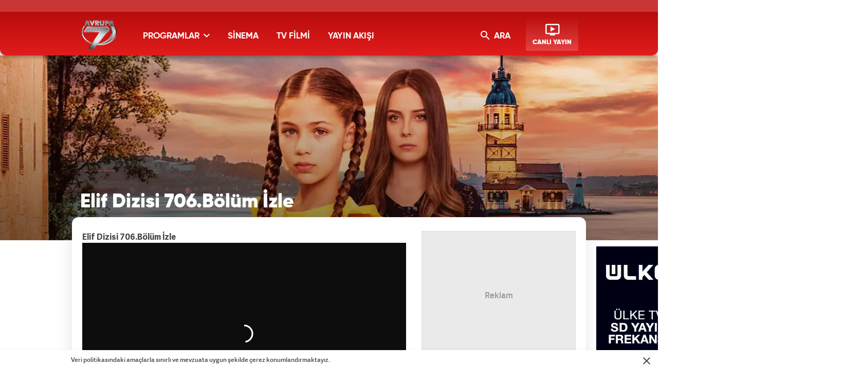

--- FILE ---
content_type: text/html; charset=UTF-8
request_url: https://www.kanal7avrupa.com/ozel-haber/elif-dizisi-706-bolum-izle
body_size: 9353
content:
<!DOCTYPE html>
<html lang="tr">
<head>
    <!-- META TAGS -->
                <meta charset="UTF-8">
    <title>Elif Dizisi 706.Bölüm İzle - Kanal7</title>
    <meta http-equiv="X-UA-Compatible" content="IE=edge">
    
		<!-- All in One SEO 4.1.9.4 -->
		<meta name="description" content="Kanal 7&#039;nin sevilen dizisi Elif&#039;in heyecan dolu 706.Bölümünü izle7.com&#039;da izleyebilirsiniz." />
		<meta name="robots" content="max-image-preview:large" />
		<meta property="og:locale" content="en_US" />
		<meta property="og:site_name" content="Kanal7 - Kanal 7 izle, Kanal 7 canlı izle, Kanal 7 yayın akışı" />
		<meta property="og:type" content="article" />
		<meta property="og:title" content="Elif Dizisi 706.Bölüm İzle - Kanal7" />
		<meta property="og:description" content="Kanal 7&#039;nin sevilen dizisi Elif&#039;in heyecan dolu 706.Bölümünü izle7.com&#039;da izleyebilirsiniz." />
		<meta property="article:published_time" content="2018-04-09T05:08:08+00:00" />
		<meta property="article:modified_time" content="2018-04-10T11:00:52+00:00" />
		<meta name="twitter:card" content="summary" />
		<meta name="twitter:title" content="Elif Dizisi 706.Bölüm İzle - Kanal7" />
		<meta name="twitter:description" content="Kanal 7&#039;nin sevilen dizisi Elif&#039;in heyecan dolu 706.Bölümünü izle7.com&#039;da izleyebilirsiniz." />
		<!-- All in One SEO -->

    <meta name="google-site-verification" content="">
    <meta http-equiv="X-UA-Compatible" content="IE=edge, chrome=1">
    <meta name="viewport" content="width=device-width, initial-scale=1">
    <meta name="facebook-domain-verification" content="isf3lb6z4hzqmenakxrx66145cyw2s" />

    <meta http-equiv="x-dns-prefetch-control" content="on">
    <link rel="dns-prefetch" href="//www.kanal7avrupa.com" />
    <link rel="dns-prefetch" href="//image.kanal7.com" />
    <link rel="dns-prefetch" href="//csi.gstatic.com" />
    <link rel="dns-prefetch" href="//cm.g.doubleclick.net" />
    <link rel="dns-prefetch" href="//fonts.googleapis.com">
    <link rel="dns-prefetch" href="//google-analytics.com">
    <link rel="dns-prefetch" href="//www.google-analytics.com">
    <link rel="dns-prefetch" href="//platform.twitter.com">
    <link rel="dns-prefetch" href="//ssl.google-analytics.com">
    <link rel="dns-prefetch" href="//www.googleadservices.com">
    <link rel="dns-prefetch" href="//googleads.g.doubleclick.net">
    <link rel="dns-prefetch" href="//securepubads.g.doubleclick.net">
    <link rel="dns-prefetch" href="//image.kanal7-cdn.com">
    <link rel="dns-prefetch" href="//izle7.haber7.net">
    <link rel="dns-prefetch" href="//izle7-image.kanal7-cdn.com">
    <link rel="dns-prefetch" href="//cdn.kanal7.com">

    <!-- LINK -->
    <link rel="shortcut icon" href="//cdn.kanal7.com/kanal7/wp-content/themes/kanal7avrupa/images/kanal7_icon.png">
    <link rel="canonical" href="https://www.kanal7avrupa.com/ozel-haber/elif-dizisi-706-bolum-izle" />

            <link rel="stylesheet" href="//cdn.kanal7.com/kanal7/wp-content/themes/kanal7/v2/css/main.min.css?s=1.9">
        
    <!-- CHROME THEME COLOR -->
    <meta name="theme-color" content="#E21C1C">

    <meta property="fb:app_id" content="454059641326156" />

    <script>
        var clientWidthForDFP = document.documentElement.clientWidth;

        var checkDesktopOrMobile = "desktop";
        if (clientWidthForDFP <= 768)
            checkDesktopOrMobile = "mobile";
    </script>

    
        <script type='text/javascript'>
            var googletag = googletag || {};
            googletag.cmd = googletag.cmd || [];
            (function() {
                var gads = document.createElement('script');
                gads.async = true;
                gads.type = 'text/javascript';
                var useSSL = 'https:' == document.location.protocol;
                gads.src = (useSSL ? 'https:' : 'http:') +
                    '//www.googletagservices.com/tag/js/gpt.js';
                var node = document.getElementsByTagName('script')[0];
                node.parentNode.insertBefore(gads, node);
            })();
        </script>
        <script type='text/javascript'>
            googletag.cmd.push(function() {
                googletag.defineSlot('/86335799/Kanal7_Tepe', [970, 90], 'dfp-alt-970').addService(googletag.pubads());
                googletag.pubads().enableSingleRequest();
                googletag.enableServices();
            });
        </script>

        <!-- Yandex.Metrika counter -->
        <script type="text/javascript" >
            (function(m,e,t,r,i,k,a){m[i]=m[i]||function(){(m[i].a=m[i].a||[]).push(arguments)};
                m[i].l=1*new Date();
                for (var j = 0; j < document.scripts.length; j++) {if (document.scripts[j].src === r) { return; }}
                k=e.createElement(t),a=e.getElementsByTagName(t)[0],k.async=1,k.src=r,a.parentNode.insertBefore(k,a)})
            (window, document, "script", "https://mc.yandex.ru/metrika/tag.js", "ym");

            ym(99650137, "init", {
                clickmap:true,
                trackLinks:true,
                accurateTrackBounce:true
            });
        </script>
        <noscript><div><img src="https://mc.yandex.ru/watch/99650137" style="position:absolute; left:-9999px;" alt="" /></div></noscript>
        <!-- /Yandex.Metrika counter -->

    
</head>
<body>
<script>var screenWidth = document.body.clientWidth; </script>


<!-- Header -->
<header class="site-header">
    <div class="container">

        <!-- Logo -->
        <div class="site-logo">
            <a href="/" title="Kanal7 Avrupa">
                <img style="width: 75px;" src="//cdn.kanal7.com/kanal7/wp-content/themes/kanal7avrupa/images/kanal7avrupa_logo.png" data-svg-fallback="//cdn.kanal7.com/kanal7/wp-content/themes/kanal7/v2/images/kanal7-logo.png" alt="Kanal7 Avrupa">
            </a>
        </div>

        <!-- Menu Block -->
        <div class="site-menu-block">

            <div class="pull-left">
                <!-- Menu -->
                <ul class="site-menu">
                    <li>
                        <a title="PROGRAMLAR" class="site-menu-item dropdown">
                            PROGRAMLAR <i class="zmdi zmdi-chevron-down"></i>
                        </a>

                        <!-- Dropdown Menu -->
                        <div class="site-menu-dropdown" style="height: 180px;">
                            <!-- Program List -->
                            <div class="program-list">
                                <h4 class="title">TÜM PROGRAMLAR</h4>
                                <ul class="list">
                                    <li>
                                        <a href="/haber" title="HABER" class="list-item">HABER</a>
                                        <a href="/tartisma" title="TARTIŞMA" class="list-item">TARTIŞMA</a>
                                    </li>
                                    <li>
                                        <a href="/saglik" title="SAĞLIK" class="list-item">SAĞLIK</a>
                                        <a href="/yasam" title="YAŞAM" class="list-item">YAŞAM</a>
                                    </li>
                                </ul>
                            </div>

                            <!-- Suggested Content -->
                            <div class="suggested-content">
                                <a href="/yasam/ozlem-tunca-ile-dunyayi-geziyorum" title="Özlem Tunca ile Dünyayı Geziyorum" class="suggested-content-item">
                                    <div class="title">Dünyayı Geziyorum</div>
                                    <figure class="image">
                                        <img src="https://image.kanal7.com/wp-content/uploads/2015/04/dunyayi_geziyorum-280x195.jpg" alt="Özlem Tunca ile Dünyayı Geziyorum">
                                    </figure>
                                </a>

                                <a href="/yasam/cuma-sohbetleri" title="Cuma Sohbetleri" class="suggested-content-item">
                                    <div class="title">Cuma Sohbetleri</div>
                                    <figure class="image">
                                        <img src="https://image.kanal7.com/wp-content/uploads/2015/10/cumasoh-280x195.jpg" alt="Cuma Sohbetleri">
                                    </figure>
                                </a>
                            </div>
                        </div>

                    </li>
                    <li>
                        <a href="/sinema" title="SİNEMA" class="site-menu-item">
                            SİNEMA
                        </a>

                    </li>
                    <li>
                        <a href="/tv-filmi" title="TV FİLMİ" class="site-menu-item">
                            TV FİLMİ
                        </a>

                    </li>

                    <li>
                        <a href="/yayin-akisi" title="YAYIN AKIŞI" class="site-menu-item">
                            YAYIN AKIŞI
                        </a>
                    </li>
                </ul>
            </div>

            <div class="pull-right">

                <!-- Search Form -->
                <form action="/" method="get" class="site-search hidden-xs">  <!-- TODO: hidden-xs 30.yil icin gecici eklendi -->
                    <input type="text" name="s" placeholder="Sitede İçinde Ara..." autofocus="off">
                    <button type="submit">
                        <i class="zmdi zmdi-search"></i>
                    </button>
                </form>

                <!-- Search Button -->
                <button class="site-search-button hidden-xs"> <!-- TODO: hidden-xs 30.yil icin gecici eklendi -->
                    <i class="zmdi zmdi-search"></i> ARA
                </button>

                <!-- Live Stream Button -->
                <a href="/canli-izle" title="CANLI YAYIN" class="live-stream-button">
                    <i class="zmdi zmdi-tv-play"></i>
                    <span>CANLI YAYIN</span>
                </a>

                <button class="mobile-menu-button visible-xs">
                    <span>MENÜ</span>
                    <i class="zmdi zmdi-menu"></i>
                </button>
            </div>

        </div>

    </div>
</header>
    <!-- Detail Cover -->
    <div class="detail-cover" style="background-image: url('https://cdn.kanal7.com/kanal7/wp-content/uploads/2015/04/elif_cover.jpg');">
        <div class="container">

            <!-- Program Info -->
            <div class="program-info">
                <!-- Program Title -->
                <div class="program-title-group">
                    <div class="program-title">Elif Dizisi 706.Bölüm İzle</div>
                </div>
            </div>

        </div>
    </div>

    <!-- Main Content -->
    <main class="main-content detail">
        <div class="container bg">
            <!-- PageSkin -->
            <div class="pageskin" data-sticky="home">
                    <!-- PageSkin - Left -->
    <div class="pageskin-item left" id="pageskin-left-item">
        <script async src="//pagead2.googlesyndication.com/pagead/js/adsbygoogle.js"></script>
        <!-- K7_sag_160x600 -->
        <ins class="adsbygoogle"
             style="display:inline-block;width:160px;height:600px;"
             data-ad-client="ca-pub-1420925262072964"
             data-ad-slot="8213978351"></ins>
        <script>
            (adsbygoogle = window.adsbygoogle || []).push({});
        </script>
    </div>
                    <!-- PageSkin - Right -->

    <div class="pageskin-item right" id="pageskin-right-item" style="overflow: hidden">

        <a href="https://www.kanal7.com/duyurular/kanal-7-avrupa-ve-ulke-tv-frekans-degisimi" target="_blank" title="Kanal 7 Avrupa ve Ülke TV Frekans Değişimi">
            <img src="https://i2.haber7.net/sondakika/kanal7/frekans-banner-1.gif" alt="Kanal 7 Avrupa ve Ülke TV Frekans Değişimi" title="Kanal 7 Avrupa ve Ülke TV Frekans Değişimi">
        </a>

    </div>
            </div>
            <!-- Detail Content -->
            <div class="row">
                <div class="col-md-8">

                    <!-- Content -->
                    <article class="detail-content">
                        <p><strong>Elif Dizisi 706.Bölüm İzle</strong><br />
<iframe loading="lazy" src="https://www.izle7.com/embed-24221" width="650" height="366" frameborder="no" scrolling="no" allowfullscreen="allowfullscreen"></iframe></p>
<p><strong>9 Nisan 2018 Pazartesi</strong></p>
<p><strong>TARIK’IN DİNMEYEN ÖFKESİ</strong></p>
<p>Kanal 7 ekranlarının sevilen günlük dizisi Elif’te bu akşam Elif afişleri görünce çok mutlu olur. Tarık ise Elif’in fotoğraflarının her yere asılmasından duyduğu rahatsızlıkla sinsi bir plan hazırlar.</p>
<p><strong>706.Bölüm</strong></p>
<p>Elif çekilen fotoğrafların şehrin dört bir yanına asılacağını öğrenir ve mutluluktan havaya uçar. Süreyya ve Kerem’i de Elif’in fotoğraflarının olduğu afişlerin ertesi gün asılacak olmasının heyecanı sarar. Öte yandan Tarık ise söylediği yalanlarla Hümeyra’yı aldatmadığına ikna etmeyi başarır. Şirket bilgisayarında Elif’in fotoğraflarını görünce öfkeden deliye dönen Tarık bu projeyi engellemek için ne yapacağını düşünmeye başlar. Elif’in fotoğrafları asıldığında annesini bulma ihtimalinin doğacağını bilen Tarık ne yapacak?</p>
<p>Hayatta yapayalnız kalan Elif’in zorlu yaşam mücadelesi hafta içi her gün 20:00’de Kanal 7’de…</p>
<p>Oyuncular: İsabella Damla Güvenilir, Selin Sezgin, Nevzat Can, Melisa Döngel, Yıldız Asyalı, Hasan Ballıktaş, Derya Şen, Deniz İrem Morkoç, Murat Prosçiler, Nur Gürkan, Özge Yıldırım, Berna Keskin, Seyda Bayram, Mediha Aydın, Cenay Türksever, Burcu Karakaya, Uğur Özbağı, Melis Koç, Ömer Faruk, Parla Şenol<br />
Yönetmen: Betül Sevim, Çağıl Aydoğdu<br />
Yardımcı Yönetmen: Atıl Akbel<br />
Yapımcı: İnci Gülen Oarr Yapım Koordinatörü: Tayfun Yaman Aydın<br />
Görüntü Yönetmeni: Baybars Tekin, Faruk Harmankaya</p>
                    </article>

                </div>

                <div class="col-md-4">
                    <!-- Sidebar -->
<aside class="sidebar">


    <div class="sidebar-ad" style="height: auto !important;min-height: 250px;">
        <div class="content">
                <div id="detail_300x250" class="ads_kare">

                    <script>
                        if (checkDesktopOrMobile == "desktop") {
                            document.getElementById('detail_300x250').innerHTML='<div id="div-desktop-detail-page-ads"></div>';
                            googletag.cmd.push(function() { googletag.display('div-desktop-detail-page-ads'); });
                        } else {
                            document.getElementById('detail_300x250').innerHTML='<div id="div-mobile-detail-page-ads"></div>';
                            googletag.cmd.push(function() { googletag.display('div-mobile-detail-page-ads'); });
                        }
                    </script>

                </div>
        </div>
    </div>


    <!-- Social Buttons -->
<div class="social-button-widget">
    <!-- Title -->
    <div class="social-button-title">BİZİ <span>TAKİPTE KALIN</span></div>

    <!-- Social Button Link -->
    <a href="https://www.facebook.com/kanal7" title="Kanal7 Facebook'ta" aria-label="Kanal7 Facebook'ta" rel="noopener" target="_blank" class="social-button facebook">
        <i class="zmdi zmdi-facebook"></i>
    </a>
    <a href="https://twitter.com/kanal7" title="Kanal7 Twitter'da" aria-label="Kanal7 Twitter'da" rel="noopener" target="_blank" class="social-button twitter">
        <i class="zmdi zmdi-twitter"></i>
    </a>
    <a href="https://instagram.com/kanal7/" title="Kanal7 Instagram'da" aria-label="Kanal7 Instagram'da" rel="noopener" target="_blank" class="social-button instagram">
        <i class="zmdi zmdi-instagram"></i>
    </a>
    <a href="https://www.youtube.com/kanal7" title="Kanal7 YouTube'ta" aria-label="Kanal7 YouTube'ta" rel="noopener" target="_blank" class="social-button youtube">
        <i class="zmdi zmdi-youtube"></i>
    </a>
    <a href="tel:05321750707" title="Kanal7 BiP'te" target="_blank" aria-label="Kanal7 BiP'te" rel="noopener" class="social-button bip">
        BiP
    </a>

    <style>
        .social-button-widget {text-align: center;}
        .social-button {float: none;display: inline-block;}
    </style>
</div>    <!-- Info Buttons -->
<div class="info-button-widget">
    <!-- Audience Representative -->
    <a href="/izleyici-temsilcisi" title="İZLEYİCİ TEMSİLCİSİ" class="info-button representative">
        <span>İZLEYİCİ <span class="bold">TEMSİLCİSİ</span></span>
    </a>

    <!-- Live Stream -->
    <a href="/canli-izle" title="KANAL 7 AVRUPA CANLI YAYIN" class="info-button live-stream">
        <span>AVRUPA 7 <span class="bold">CANLI YAYIN</span></span>
    </a>

    <!-- Frequency Info -->
    <a onclick="window.open('https://www.radyo7.com/dinle/?v1', '' , 'width=800, height=800'); return false;" href="#" title="RADYO 7 DİNLE" class="info-button frequency">
        <span>RADYO 7 <span class="bold">DİNLE</span></span>
    </a>

</div>
</aside>                </div>
            </div>

        </div>

        <!-- Detail Second Sectin -->
        <div class="detail-second-section">
            <div class="container">
                <!-- Title Group -->
<div class="title-group no-overflow">
    <span class="title">YENİ BÖLÜMLER</span>
    <a href="//www.izle7.com" class="izle7" target="_blank">izle7.com</a>
</div>

<!-- Categories Section -->
<div class="izle7-widget secondary">
    <div class="row">
                        <div class="col-md-4">
                    <a href="https://www.izle7.com/kanal7/izle-80234-dunyanin-tadi-afyonkarahisar-17-ocak-2026.html" title="Dünyanın Tadı – Afyonkarahisar | 17 Ocak 2026" class="content-box" target="_blank">
                        <div class="content-box-info">
                            <!-- Content Title -->
                            <div class="content-box-title">Dünyanın Tadı – Afyonkarahisar | 17 Ocak 2026</div>
                            <!-- Content Spot -->
                            <div class="content-box-spot">Yasin Esirgenç’in sunumuyla ekranlara gelen Dünyanın Tadı, Türk ve Dünya mutfağının bilinen bilinmeyen tüm lezzetlerini izleyicisiyle buluşturuyor. Pek çok kültüre ait yemeğin yapımından tadımına kadar her aşamasına eşlik eden Dünyanın Tadı, yemeklerin ortaya çıkış hikayelerini de paylaşıyor. Meşhur çorbalar, ana yemekler, kebaplar, tatlılar, mezeler, geleneksel sokak lezzetleri… Dünyanın Tadı, Kanal 7 ekranlarında lezzet şöleni yaşatıyor.İzleyicisini Türk ve dünya mutfağının eşsiz lezzetleriyle buluşturan Dünya’nın Tadı, yemeklerin yapımına ilişkin püf noktaları da paylaşıyor. Yasir Esirgenç’in sunduğu Dünyanın Tadı; zengin yemek kültürüne sahip ülkemizin dört bir yanından farklı lezzetler ve hikayelerini, her yörenin kendine has yemeklerini, dünya mutfağından yemekleri, sokak lezzetlerini, yeme alışkanlıkları ve ilginç yemek kombinasyonlarını eğlenceli görüntülerle ekranlara taşıyor.Meksika’nın takosu, Kayseri’nin mantısı, İtalya’nın pizzası, İzmir’in kumrusu, Adana’nın kebabı, Gaziantep’in baklavası… Anadolu’nun ağızları sulandıran birbirinden lezzetli yemeklerinin ve dünya lezzetlerinin yapım aşamasına katılan ve bizzat tadına bakan Dünya’nın Tadı, eşsiz lezzetlerin tariflerini de izleyicisiyle paylaşıyor.Yasin Esirgenç’in sunumuyla ‘’Dünyanın Tadı’’, birbirinden farklı lezzetler ve tariflerle her Cumartesi saat 15.00’te Kanal 7’de…</div>
                        </div>

                        <figure class="image">
                            <img class="lazy" data-original="https://izle7com.haber7.net/resize/400x225/images/2026/01/3fd6cb4ad40d1507f268143c5a28dd2c2475ae11.jpg" alt="Dünyanın Tadı – Afyonkarahisar | 17 Ocak 2026">
                        </figure>
                    </a>

                </div>
                        <div class="col-md-4">
                    <a href="https://www.izle7.com/kanal7/izle-80233-harunla-sen-yollar-tokat-mugla-cankiri-17-ocak-2026.html" title="Harun’la Şen Yollar - Tokat - Muğla - Çankırı | 17 Ocak 2026" class="content-box" target="_blank">
                        <div class="content-box-info">
                            <!-- Content Title -->
                            <div class="content-box-title">Harun’la Şen Yollar - Tokat - Muğla - Çankırı | 17 Ocak 2026</div>
                            <!-- Content Spot -->
                            <div class="content-box-spot">ANADOLU’YA EĞLENCELİ BİR YOLCULUK BAŞLIYOR “HARUN’LA ŞEN YOLLAR” KANAL 7’DEKanal 7 ekranlarında izleyiciyi Türkiye’nin dört bir yanında sıcacık hikâyelerle buluşturacak yepyeni bir program başlıyor. Yaptığı programlarla Türkiye’nin tüm güzelliklerini gözler önüne seren Harun Şen,&nbsp; “Harun’la Şen Yollar”, yepyeni hikayeler ve rotalarla Kanal 7 ekranlarındaki yerini alıyor.Anadolu’nun dört bir köşesi ve Anadolu insanının samimiyeti ekranların sevilen ismi Harun Şen’in sunumuyla ‘Harun’la Şen Yollar’ ile izleyici karşısında. Harun Şen, Anadolu’nun bereketli topraklarını, bağ evlerini, köy yollarını ve şehir sokaklarını adım adım geziyor. Bazen bir tarlada çiftçiyle sohbet edip, bazen bir bağ evinde kurulan sofraya misafir olacak; çoğu zaman ise yolda karşılaştığı insanlarla içten diyaloglar kuruyor.“Harun’la Şen Yollar”, sadece gezip görmekle kalmayıp gidilen yerlerin meşhur lezzetlerini yerinde tadıyor, yüzyıllardır süregelen gelenek ve görenekleri, adetleri ve yaşam kültürünü ekrana getiriyor.Anadolu’nun samimiyetini, insan sıcaklığını ve kültürel zenginliğini ekranlara taşıyan “Harun’la Şen Yollar”,&nbsp; her cumartesi saat 16:20’de Kanal 7 ekranlarında.&nbsp;&nbsp;</div>
                        </div>

                        <figure class="image">
                            <img class="lazy" data-original="https://izle7com.haber7.net/resize/400x225/images/2026/01/386e6baa9a4b10b4632c72e339d3177e447afe60.jpg" alt="Harun’la Şen Yollar - Tokat - Muğla - Çankırı | 17 Ocak 2026">
                        </figure>
                    </a>

                </div>
                        <div class="col-md-4">
                    <a href="https://www.izle7.com/kanal7/izle-80232-dr-feridun-kunakla-evlerinize-saglik-17-ocak-2026.html" title="Dr. Feridun Kunak’la Evlerinize Sağlık | 17 Ocak 2026" class="content-box" target="_blank">
                        <div class="content-box-info">
                            <!-- Content Title -->
                            <div class="content-box-title">Dr. Feridun Kunak’la Evlerinize Sağlık | 17 Ocak 2026</div>
                            <!-- Content Spot -->
                            <div class="content-box-spot">Dr. Feridun Kunak’la Evlerinize Sağlık programında dengeli beslenme önerileri, günlük yaşama dair sağlıklı alışkanlıklar ve doğal tedavi yöntemleri paylaşılırken; alternatif ve modern tıp yöntemleri bir araya getirilerek yıllardır şifa arayanlara pratik çözümler sunuluyor. Feridun Kunak, şehir şehir gezerek evlere konuk oluyor ve yaşam kalitesini artıracak uygulanabilir sağlık bilgileri aktarıyor.Sağlıklı yaşama dair ipuçlarının ekrana taşındığı Dr. Feridun Kunak’la Evlerinize Sağlık,&nbsp; her cumartesi 12:00’de Kanal 7 ekranlarında…&nbsp;</div>
                        </div>

                        <figure class="image">
                            <img class="lazy" data-original="https://izle7com.haber7.net/resize/400x225/images/2026/01/ce6515ad41306279387d05774001e5adc3c78051.jpg" alt="Dr. Feridun Kunak’la Evlerinize Sağlık | 17 Ocak 2026">
                        </figure>
                    </a>

                </div>
                        <div class="col-md-4 visible-xs">
                    <a href="https://www.izle7.com/kanal7/izle-80231-kanal-7-haber-saati-16-ocak-2026.html" title=" Kanal 7 Haber Saati - 16 Ocak 2026" class="content-box" target="_blank">
                        <div class="content-box-info">
                            <!-- Content Title -->
                            <div class="content-box-title"> Kanal 7 Haber Saati - 16 Ocak 2026</div>
                            <!-- Content Spot -->
                            <div class="content-box-spot">DOĞRU HABERCİLİĞİN MERKEZİ KANAL 7 HABER SAATİTürkiye ve dünyaya dair olup bitenleri doğru ve tarafsız habercilik anlayışıyla ekranlara taşıyan Kanal 7 Haber Saati, gündemi yakından takip ederek güne damgasını vuran olaylara ayrıntılı bir şekilde yer veriyor.Tümer Doğru’nun sunumuyla ekranlara gelen Kanal 7 Haber Saati, siyaset kulislerinde yaşanan sıcak gelişmeleri, Türkiye ve dünyanın gündemine oturan haberleri, yaşanan toplumsal olayları en doğru şekilde izleyicisine aktarıyor. Kanal 7 Haber Saati’nin tüm bölümlerini izle7.com’da izleyebilirsiniz.Kanal 7 Haber Saati’nin tüm bölümlerini izle7.com’da izleyebilirsiniz.</div>
                        </div>

                        <figure class="image">
                            <img class="lazy" data-original="https://izle7com.haber7.net/resize/400x225/images/2026/01/1a4eff882a71de932a2aaba5260eda714327310b.jpg" alt=" Kanal 7 Haber Saati - 16 Ocak 2026">
                        </figure>
                    </a>

                </div>
        

    </div>
</div>            </div>
        </div>

    </main>

    



<!-- Footer Frequency -->
<div class="site-footer-frequency">
    <div class="container">

        <!-- Frequency Logo -->
        <a href="/duyurular/kanal-7-ve-ulke-tv-turksat-4a-frekanslari" title="Frekans Bilgileri" class="frequency-logo">
            <span>FREKANS</span>
            <span class="bold">BİLGİLERİ</span>
        </a>

        <!-- Frequency Content - #2 -->
        <div class="frequency-content">
            <!-- Title -->
            <div class="frequency-content-title">HD</div>
            <!-- List -->
            <ul class="frequency-content-list">
                <li>Türksat 4A</li>
                <li>Frekans : 12.685</li>
                <li>Sembol: 30000</li>
                <li>Polarizasyon: Dikey (V)</li>
                <li>FEC 2/3</li>
            </ul>
        </div>

    </div>
</div>

<!-- Footer -->
<div class="site-footer">

    <div class="container">
        <div class="row">

            <!-- Footer - Copyright -->
            <div class="copyright col-md-3">

                <!-- Logo -->
                <a href="/" title="Kanal 7 Avrupa" class="site-footer-logo hidden-xs">
                    <img src="/wp-content/themes/kanal7avrupa/images/kanal7-avrupa-footer.svg" data-svg-fallback="/wp-content/themes/kanal7avrupa/images/kanal7-avrupa-footer.png" alt="Kanal 7 Avrupa">
                </a>

            </div>

            <!-- Footer - Content -->
            <div class="footer-content col-md-6">

                <!-- Left Block -->
                <div class="footer-content-left">
                    <!-- Menu - Title -->
                    <h4 class="footer-menu-title">KURUMSAL</h4>

                    <!-- Menu - Content -->
                    <ul class="footer-menu">
                        <li>
                            <a href="/kunye-bilgileri" title="Yayıncı Künye Bilgisi">Yayıncı Künye Bilgisi</a>
                        </li>
                        <li>
                            <a href="/ozel-haber" title="Özel Haber">Özel Haber</a>
                        </li>
                        <li>
                            <a href="/duyuru" title="Duyuru">Duyuru</a>
                        </li>
                        <li>
                            <a href="/izleyici-temsilcisi" title="İzleyici Temsilcisi">İzleyici Temsilcisi</a>
                        </li>
                        <li>
                            <a href="/teknik-erisim" title="Teknik Erişim">Teknik Erişim</a>
                        </li>
                        <li>
                            <a href="/gizlilik-sozlesmesi-avrupa" title="Gizlilik Sözleşmesi">Gizlilik Sözleşmesi</a>
                        </li>

                        <li>
                            <a href="/iletisim" title="İletişim">İletişim</a>
                        </li>
                    </ul>
                </div>

                <!-- Right Block -->
                <div class="footer-content-right hidden-xs">
                    <!-- Menu - Title -->
                    <h4 class="footer-menu-title">BAĞLANTILAR</h4>

                    <!-- Menu - Content -->
                    <ul class="footer-menu">
                        <li>
                            <a href="https://www.mepa.com.tr" title="Reklam">Reklam</a>
                        </li>
                        <li>
                            <a href="http://basin.kanal7.com" title="Basın">Basın</a>
                        </li>
                        <li>
                            <a href="https://www.izle7.com" title="Arşiv">Arşiv</a>
                        </li>
                        <li>
                            <a href="https://cv.kanal7.com" target="_blank" title="İnsan Kaynakları">İnsan Kaynakları</a>
                        </li>
                        <li><a href="https://www.izle7.com/kanal7/filmler" target="_blank" title="Kanal 7 Filmleri">Kanal 7 Filmleri</a></li>
                        <li><a href="https://www.izle7.com/kanal7/diziler" target="_blank" title="Kanal 7 Dizileri">Kanal 7 Dizileri</a></li>
                        <li><a href="https://www.izle7.com/kanal7/hint-dizileri" target="_blank" title="Hint Dizileri">Hint Dizileri</a></li>
                        <li><a href="https://www.izle7.com/kanal7/kategori/gelin" target="_blank" title="Gelin Dizisi">Gelin Dizisi</a></li>
                        <li><a href="https://www.izle7.com/kanal7/kategori/kuma" target="_blank" title="Kuma Dizisi">Kuma Dizisi</a></li>
                        <li><a href="https://www.izle7.com/kanal7/kategori/gir-dunyama" target="_blank" title="Gir Dünyama Hint Dizisi">Gir Dünyama Hint Dizisi</a></li>
                    </ul>
                </div>

            </div>

        </div>
    </div>

    <!-- Footer Brands -->
    <div class="site-footer-brands">

        <!-- Footer Brands - Kanal7 -->
        <a href="https://www.kanal7.com" title="Kanal7" target="_blank" class="site-footer-brands_item kanal7">
            Kanal7
        </a>

        <!-- Footer Brands - Radyo7 -->
        <a href="https://www.radyo7.com" title="Radyo7" target="_blank" class="site-footer-brands_item radyo7">
            Radyo7
        </a>

        <!-- Footer Brands - Kanal7 Avrupa -->
        <a href="https://www.kanal7avrupa.com" title="Kanal7 Avrupa" target="_blank" class="site-footer-brands_item avrupa7">
            Avrupa7
        </a>

        <!-- Footer Brands - UlkeTV -->
        <a href="https://www.ulketv.com.tr" title="ÜlkeTV" target="_blank" class="site-footer-brands_item ulke-tv">
            ÜlkeTV
        </a>

        <!-- Footer Brands - Haber7 -->
        <a href="http://www.haber7.com" title="Haber7" target="_blank" class="site-footer-brands_item haber7">
            Haber7
        </a>

        <!-- Footer Brands - Izle7 -->
        <a href="https://www.izle7.com" title="İzle7" target="_blank" class="site-footer-brands_item izle7">
            İzle7
        </a>

        <!-- Footer Brands - Yasemin -->
        <a href="http://www.yasemin.com" title="Yasemin" target="_blank" class="site-footer-brands_item yasemin">
            Yasemin
        </a>

    </div>
</div>

<div id="mobil-sticky" style="position: -webkit-sticky;position: sticky;bottom:0px;text-align: center;z-index:99;">
    <script>
        if ( checkDesktopOrMobile == 'mobile' ) {

                        document.getElementById('mobil-sticky').innerHTML='<div id="div-detail-page-sticky" style="display:inline-block;width: 100%;min-height: 50px;"></div>';
            googletag.cmd.push(function() { googletag.display('div-detail-page-sticky'); });
            
        }
    </script>
</div>


<style>
    .site-footer-frequency {
        height: 210px !important;
    }
    .cookie-message {
        width: 100%;
        font-size: 12px;
        line-height:18px;
        z-index: 100;
        background: #fff;
        -webkit-box-shadow: 0 -3px 6px rgba(0,0,0,.02);
        box-shadow: 0 -3px 6px rgba(0,0,0,.02);
        display: none;
        position: fixed;
        left: 0;
        bottom: 0;
        padding-top: 10px;
        padding-bottom: 10px;
        padding-right: 35px;
    }
    .cookie-message a {
        text-decoration: underline
    }
    .cookie-message-close {
        float: right;
        font-size: 24px;
        outline: 0;
        background: none;
        position: absolute;
        top: 24%;
        right: 15px;
    }
</style>

<!-- Cookie Message --->
<div class="cookie-message">
    <div class="container">
        <span>Veri politikasındaki amaçlarla sınırlı ve mevzuata uygun şekilde çerez konumlandırmaktayız.</span>
        <button class="cookie-message-close" aria-label="Mesajı Kapat">
            <i class="zmdi zmdi-close" aria-hidden="true"></i>
        </button>
    </div>
</div>

<!-- JavaScript -->
    <script src="//cdn.kanal7.com/kanal7/wp-content/themes/kanal7/v2/js/libs/jquery-1.11.3.min.js"></script>
    <script src="//cdn.kanal7.com/kanal7/wp-content/themes/kanal7/v2/js/plugin.min.js?s=0.4"></script>
    <script src="//cdn.kanal7.com/kanal7/wp-content/themes/kanal7/v2/js/main.min.js?s=1.5"></script>
    <script src="//cdn.kanal7.com/kanal7/wp-content/themes/kanal7avrupa/js/cookie.min.js"></script>

    
<script>
    // Cookie Message Band
    // Display Action
    if (Cookies.get('cookie_message_kanal7_avrupa') == undefined) {
        $('.cookie-message').show();
    }
    $('.cookie-message-close').on('click', function () {
        $('.cookie-message').hide();
        Cookies.set('cookie_message_kanal7_avrupa', 'closed', { expires: 9999999, path: '/' });
    });
</script>


<style>
    .detail-widgets iframe {max-width: 100% !important;}
</style>

</body>
</html>
<!--
Performance optimized by W3 Total Cache. Learn more: https://www.boldgrid.com/w3-total-cache/

Content Delivery Network via cdn.kanal7.com/kanal7

Served from: kanal7avrupa.com @ 2026-01-17 19:48:02 by W3 Total Cache
-->

--- FILE ---
content_type: text/html; charset=utf-8
request_url: https://www.google.com/recaptcha/api2/aframe
body_size: 268
content:
<!DOCTYPE HTML><html><head><meta http-equiv="content-type" content="text/html; charset=UTF-8"></head><body><script nonce="xJVwEvXcHQ9e5tRFEtax3A">/** Anti-fraud and anti-abuse applications only. See google.com/recaptcha */ try{var clients={'sodar':'https://pagead2.googlesyndication.com/pagead/sodar?'};window.addEventListener("message",function(a){try{if(a.source===window.parent){var b=JSON.parse(a.data);var c=clients[b['id']];if(c){var d=document.createElement('img');d.src=c+b['params']+'&rc='+(localStorage.getItem("rc::a")?sessionStorage.getItem("rc::b"):"");window.document.body.appendChild(d);sessionStorage.setItem("rc::e",parseInt(sessionStorage.getItem("rc::e")||0)+1);localStorage.setItem("rc::h",'1768668487827');}}}catch(b){}});window.parent.postMessage("_grecaptcha_ready", "*");}catch(b){}</script></body></html>

--- FILE ---
content_type: application/xml
request_url: https://dmxleo.dailymotion.com/cdn/manifest/video/x7t7gc1.m3u8?af=2%2C7%2C8%2C9&vv=1%2C2%2C3%2C4%2C5%2C6%2C7%2C8%2C11%2C12%2C13%2C14&mm=video%2Fmp4%2Cvideo%2Fwebm%2Caudio%2Fmp4%2Caudio%2Fmpeg%2Caudio%2Faac%2Caudio%2Fmpeg3%2Caudio%2Fmp3%2Caudio%2Fvnd.wave%2Caudio%2Fwav%2Caudio%2Fwave%2Caudio%2Fogg%2Caudio%2Fvorbis%2Cimage%2Fjpeg%2Cimage%2Fpng%2Cimage%2Fwebp%2Cimage%2Fsvg%2Bxml&cse=1jf6dmmhr175fbfb028&rts=462158&rhv=1&cen=prod&cpi=x1s28n9&cpt=player&rla=en&cpr=x7tmt&eb=https%3A%2F%2Fwww.izle7.com%2Fembed-24221&ps=630x354&td=www.kanal7avrupa.com&reader_gdpr_flag=0&reader_gdpr_consent=&gdpr_binary_consent=opt-out&gdpr_comes_from_infopack=0&reader_us_privacy=1---&vl=-1&ciid=1jf6dmmhr175fbfb028_VMAP_0_0&cidx=0&sidx=0&vidIdx=0&omp=Dailymotion%2F1.0&omn=0&imal=1&uid_dm=6bd27090-e42b-a647-1157-e08c26220be5&ccDynamiciu=%2F324749355%2C86335799%2Fizle7_Video%2Fizle7_%24%7Bcontext.position%7D_v2&ccPlcmt=1&3pcb=0&rap=1&apo=monetization&pos=1&pbm=2
body_size: 6514
content:
<?xml version="1.0" encoding="UTF-8"?><vmap:VMAP xmlns:vmap="http://www.iab.net/videosuite/vmap" version="1.0"><vmap:AdBreak breakType="linear" breakId="preroll1" timeOffset="start"><vmap:AdSource id="preroll1"><vmap:VASTAdData><VAST version="3.0"><Ad><InLine><AdSystem>Leo</AdSystem><AdTitle>noad</AdTitle><Extensions><Extension type="dailymotion" source="dailymotion">{"noAd":{"reasonId":1106,"reason":"viewing context|bot-detected"},"inventoryId":"801c4d3c-730d-4cdd-b9dd-1dbf8cc77a19"}</Extension></Extensions></InLine></Ad></VAST></vmap:VASTAdData></vmap:AdSource><vmap:Extensions><vmap:Extension type="dailymotion" source="dailymotion"><![CDATA[{"timeout":15000}]]></vmap:Extension></vmap:Extensions></vmap:AdBreak><vmap:AdBreak breakType="linear,nonlinear" breakId="midroll1-1" timeOffset="00:05:00" repeatAfter="00:05:00"><vmap:AdSource id="midroll1-1"><vmap:AdTagURI templateType="vast3">https://dmxleo.dailymotion.com/cdn/manifest/video/x7t7gc1.m3u8?auth=[base64]&amp;vo=[MEDIAPLAYHEAD]&amp;vv=1%2C2%2C3%2C4%2C5%2C6%2C7%2C8%2C11%2C12%2C13%2C14&amp;sec=1&amp;reader.player=dailymotion&amp;plt=1&amp;cen=prod&amp;3pcb=0&amp;rla=en&amp;rhv=1&amp;reader_us_privacy=1---&amp;eb=https%3A%2F%2Fwww.izle7.com%2Fembed-24221&amp;dmngv=1.0&amp;dmng=Dailymotion&amp;cpt=player&amp;cpr=x7tmt&amp;cpi=x1s28n9&amp;battr=9%2C10%2C11%2C12%2C13%2C14%2C17&amp;apo=monetization&amp;pbm=2&amp;mm=video%2Fmp4%2Cvideo%2Fwebm%2Caudio%2Fmp4%2Caudio%2Fmpeg%2Caudio%2Faac%2Caudio%2Fmpeg3%2Caudio%2Fmp3%2Caudio%2Fvnd.wave%2Caudio%2Fwav%2Caudio%2Fwave%2Caudio%2Fogg%2Caudio%2Fvorbis%2Cimage%2Fjpeg%2Cimage%2Fpng%2Cimage%2Fwebp%2Cimage%2Fsvg%2Bxml&amp;rts=462158&amp;lnrt=1&amp;dlvr=1%2C2&amp;cse=1jf6dmmhr175fbfb028&amp;cbrs=1&amp;r=v</vmap:AdTagURI></vmap:AdSource><vmap:Extensions><vmap:Extension type="dailymotion" source="dailymotion"><![CDATA[{"timeout":15000}]]></vmap:Extension></vmap:Extensions></vmap:AdBreak><vmap:AdBreak breakType="linear" breakId="postroll1" timeOffset="end"><vmap:AdSource id="postroll1"><vmap:AdTagURI templateType="vast3">https://dmxleo.dailymotion.com/cdn/manifest/video/x7t7gc1.m3u8?auth=[base64]&amp;vv=1%2C2%2C3%2C4%2C5%2C6%2C7%2C8%2C11%2C12%2C13%2C14&amp;sec=1&amp;reader.player=dailymotion&amp;plt=1&amp;cen=prod&amp;3pcb=0&amp;rla=en&amp;rhv=1&amp;reader_us_privacy=1---&amp;eb=https%3A%2F%2Fwww.izle7.com%2Fembed-24221&amp;dmngv=1.0&amp;dmng=Dailymotion&amp;cpt=player&amp;cpr=x7tmt&amp;cpi=x1s28n9&amp;battr=9%2C10%2C11%2C12%2C13%2C14%2C17&amp;apo=monetization&amp;pbm=2&amp;mm=video%2Fmp4%2Cvideo%2Fwebm%2Caudio%2Fmp4%2Caudio%2Fmpeg%2Caudio%2Faac%2Caudio%2Fmpeg3%2Caudio%2Fmp3%2Caudio%2Fvnd.wave%2Caudio%2Fwav%2Caudio%2Fwave%2Caudio%2Fogg%2Caudio%2Fvorbis%2Cimage%2Fjpeg%2Cimage%2Fpng%2Cimage%2Fwebp%2Cimage%2Fsvg%2Bxml&amp;rts=462158&amp;lnrt=1&amp;dlvr=1%2C2&amp;cse=1jf6dmmhr175fbfb028&amp;cbrs=1&amp;r=v</vmap:AdTagURI></vmap:AdSource><vmap:Extensions><vmap:Extension type="dailymotion" source="dailymotion"><![CDATA[{"timeout":15000}]]></vmap:Extension></vmap:Extensions></vmap:AdBreak><vmap:Extensions><vmap:Extension type="dailymotion" source="dmx"><![CDATA[{"asid":200533}]]></vmap:Extension></vmap:Extensions></vmap:VMAP>